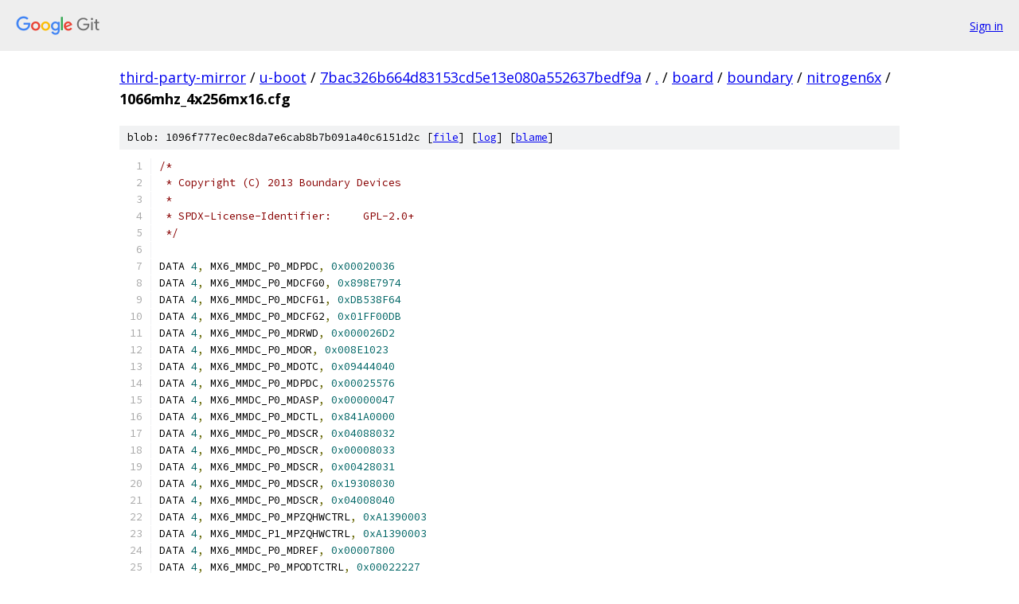

--- FILE ---
content_type: text/html; charset=utf-8
request_url: https://third-party-mirror.googlesource.com/u-boot/+/7bac326b664d83153cd5e13e080a552637bedf9a/board/boundary/nitrogen6x/1066mhz_4x256mx16.cfg
body_size: 1767
content:
<!DOCTYPE html><html lang="en"><head><meta charset="utf-8"><meta name="viewport" content="width=device-width, initial-scale=1"><title>board/boundary/nitrogen6x/1066mhz_4x256mx16.cfg - u-boot - Git at Google</title><link rel="stylesheet" type="text/css" href="/+static/base.css"><link rel="stylesheet" type="text/css" href="/+static/prettify/prettify.css"><!-- default customHeadTagPart --></head><body class="Site"><header class="Site-header"><div class="Header"><a class="Header-image" href="/"><img src="//www.gstatic.com/images/branding/lockups/2x/lockup_git_color_108x24dp.png" width="108" height="24" alt="Google Git"></a><div class="Header-menu"> <a class="Header-menuItem" href="https://accounts.google.com/AccountChooser?faa=1&amp;continue=https://third-party-mirror.googlesource.com/login/u-boot/%2B/7bac326b664d83153cd5e13e080a552637bedf9a/board/boundary/nitrogen6x/1066mhz_4x256mx16.cfg">Sign in</a> </div></div></header><div class="Site-content"><div class="Container "><div class="Breadcrumbs"><a class="Breadcrumbs-crumb" href="/?format=HTML">third-party-mirror</a> / <a class="Breadcrumbs-crumb" href="/u-boot/">u-boot</a> / <a class="Breadcrumbs-crumb" href="/u-boot/+/7bac326b664d83153cd5e13e080a552637bedf9a">7bac326b664d83153cd5e13e080a552637bedf9a</a> / <a class="Breadcrumbs-crumb" href="/u-boot/+/7bac326b664d83153cd5e13e080a552637bedf9a/">.</a> / <a class="Breadcrumbs-crumb" href="/u-boot/+/7bac326b664d83153cd5e13e080a552637bedf9a/board">board</a> / <a class="Breadcrumbs-crumb" href="/u-boot/+/7bac326b664d83153cd5e13e080a552637bedf9a/board/boundary?autodive=0">boundary</a> / <a class="Breadcrumbs-crumb" href="/u-boot/+/7bac326b664d83153cd5e13e080a552637bedf9a/board/boundary/nitrogen6x">nitrogen6x</a> / <span class="Breadcrumbs-crumb">1066mhz_4x256mx16.cfg</span></div><div class="u-sha1 u-monospace BlobSha1">blob: 1096f777ec0ec8da7e6cab8b7b091a40c6151d2c [<a href="/u-boot/+/7bac326b664d83153cd5e13e080a552637bedf9a/board/boundary/nitrogen6x/1066mhz_4x256mx16.cfg">file</a>] [<a href="/u-boot/+log/7bac326b664d83153cd5e13e080a552637bedf9a/board/boundary/nitrogen6x/1066mhz_4x256mx16.cfg">log</a>] [<a href="/u-boot/+blame/7bac326b664d83153cd5e13e080a552637bedf9a/board/boundary/nitrogen6x/1066mhz_4x256mx16.cfg">blame</a>]</div><table class="FileContents"><tr class="u-pre u-monospace FileContents-line"><td class="u-lineNum u-noSelect FileContents-lineNum" data-line-number="1"></td><td class="FileContents-lineContents" id="1"><span class="com">/*</span></td></tr><tr class="u-pre u-monospace FileContents-line"><td class="u-lineNum u-noSelect FileContents-lineNum" data-line-number="2"></td><td class="FileContents-lineContents" id="2"><span class="com"> * Copyright (C) 2013 Boundary Devices</span></td></tr><tr class="u-pre u-monospace FileContents-line"><td class="u-lineNum u-noSelect FileContents-lineNum" data-line-number="3"></td><td class="FileContents-lineContents" id="3"><span class="com"> *</span></td></tr><tr class="u-pre u-monospace FileContents-line"><td class="u-lineNum u-noSelect FileContents-lineNum" data-line-number="4"></td><td class="FileContents-lineContents" id="4"><span class="com"> * SPDX-License-Identifier:	GPL-2.0+</span></td></tr><tr class="u-pre u-monospace FileContents-line"><td class="u-lineNum u-noSelect FileContents-lineNum" data-line-number="5"></td><td class="FileContents-lineContents" id="5"><span class="com"> */</span></td></tr><tr class="u-pre u-monospace FileContents-line"><td class="u-lineNum u-noSelect FileContents-lineNum" data-line-number="6"></td><td class="FileContents-lineContents" id="6"></td></tr><tr class="u-pre u-monospace FileContents-line"><td class="u-lineNum u-noSelect FileContents-lineNum" data-line-number="7"></td><td class="FileContents-lineContents" id="7"><span class="pln">DATA </span><span class="lit">4</span><span class="pun">,</span><span class="pln"> MX6_MMDC_P0_MDPDC</span><span class="pun">,</span><span class="pln"> </span><span class="lit">0x00020036</span></td></tr><tr class="u-pre u-monospace FileContents-line"><td class="u-lineNum u-noSelect FileContents-lineNum" data-line-number="8"></td><td class="FileContents-lineContents" id="8"><span class="pln">DATA </span><span class="lit">4</span><span class="pun">,</span><span class="pln"> MX6_MMDC_P0_MDCFG0</span><span class="pun">,</span><span class="pln"> </span><span class="lit">0x898E7974</span></td></tr><tr class="u-pre u-monospace FileContents-line"><td class="u-lineNum u-noSelect FileContents-lineNum" data-line-number="9"></td><td class="FileContents-lineContents" id="9"><span class="pln">DATA </span><span class="lit">4</span><span class="pun">,</span><span class="pln"> MX6_MMDC_P0_MDCFG1</span><span class="pun">,</span><span class="pln"> </span><span class="lit">0xDB538F64</span></td></tr><tr class="u-pre u-monospace FileContents-line"><td class="u-lineNum u-noSelect FileContents-lineNum" data-line-number="10"></td><td class="FileContents-lineContents" id="10"><span class="pln">DATA </span><span class="lit">4</span><span class="pun">,</span><span class="pln"> MX6_MMDC_P0_MDCFG2</span><span class="pun">,</span><span class="pln"> </span><span class="lit">0x01FF00DB</span></td></tr><tr class="u-pre u-monospace FileContents-line"><td class="u-lineNum u-noSelect FileContents-lineNum" data-line-number="11"></td><td class="FileContents-lineContents" id="11"><span class="pln">DATA </span><span class="lit">4</span><span class="pun">,</span><span class="pln"> MX6_MMDC_P0_MDRWD</span><span class="pun">,</span><span class="pln"> </span><span class="lit">0x000026D2</span></td></tr><tr class="u-pre u-monospace FileContents-line"><td class="u-lineNum u-noSelect FileContents-lineNum" data-line-number="12"></td><td class="FileContents-lineContents" id="12"><span class="pln">DATA </span><span class="lit">4</span><span class="pun">,</span><span class="pln"> MX6_MMDC_P0_MDOR</span><span class="pun">,</span><span class="pln"> </span><span class="lit">0x008E1023</span></td></tr><tr class="u-pre u-monospace FileContents-line"><td class="u-lineNum u-noSelect FileContents-lineNum" data-line-number="13"></td><td class="FileContents-lineContents" id="13"><span class="pln">DATA </span><span class="lit">4</span><span class="pun">,</span><span class="pln"> MX6_MMDC_P0_MDOTC</span><span class="pun">,</span><span class="pln"> </span><span class="lit">0x09444040</span></td></tr><tr class="u-pre u-monospace FileContents-line"><td class="u-lineNum u-noSelect FileContents-lineNum" data-line-number="14"></td><td class="FileContents-lineContents" id="14"><span class="pln">DATA </span><span class="lit">4</span><span class="pun">,</span><span class="pln"> MX6_MMDC_P0_MDPDC</span><span class="pun">,</span><span class="pln"> </span><span class="lit">0x00025576</span></td></tr><tr class="u-pre u-monospace FileContents-line"><td class="u-lineNum u-noSelect FileContents-lineNum" data-line-number="15"></td><td class="FileContents-lineContents" id="15"><span class="pln">DATA </span><span class="lit">4</span><span class="pun">,</span><span class="pln"> MX6_MMDC_P0_MDASP</span><span class="pun">,</span><span class="pln"> </span><span class="lit">0x00000047</span></td></tr><tr class="u-pre u-monospace FileContents-line"><td class="u-lineNum u-noSelect FileContents-lineNum" data-line-number="16"></td><td class="FileContents-lineContents" id="16"><span class="pln">DATA </span><span class="lit">4</span><span class="pun">,</span><span class="pln"> MX6_MMDC_P0_MDCTL</span><span class="pun">,</span><span class="pln"> </span><span class="lit">0x841A0000</span></td></tr><tr class="u-pre u-monospace FileContents-line"><td class="u-lineNum u-noSelect FileContents-lineNum" data-line-number="17"></td><td class="FileContents-lineContents" id="17"><span class="pln">DATA </span><span class="lit">4</span><span class="pun">,</span><span class="pln"> MX6_MMDC_P0_MDSCR</span><span class="pun">,</span><span class="pln"> </span><span class="lit">0x04088032</span></td></tr><tr class="u-pre u-monospace FileContents-line"><td class="u-lineNum u-noSelect FileContents-lineNum" data-line-number="18"></td><td class="FileContents-lineContents" id="18"><span class="pln">DATA </span><span class="lit">4</span><span class="pun">,</span><span class="pln"> MX6_MMDC_P0_MDSCR</span><span class="pun">,</span><span class="pln"> </span><span class="lit">0x00008033</span></td></tr><tr class="u-pre u-monospace FileContents-line"><td class="u-lineNum u-noSelect FileContents-lineNum" data-line-number="19"></td><td class="FileContents-lineContents" id="19"><span class="pln">DATA </span><span class="lit">4</span><span class="pun">,</span><span class="pln"> MX6_MMDC_P0_MDSCR</span><span class="pun">,</span><span class="pln"> </span><span class="lit">0x00428031</span></td></tr><tr class="u-pre u-monospace FileContents-line"><td class="u-lineNum u-noSelect FileContents-lineNum" data-line-number="20"></td><td class="FileContents-lineContents" id="20"><span class="pln">DATA </span><span class="lit">4</span><span class="pun">,</span><span class="pln"> MX6_MMDC_P0_MDSCR</span><span class="pun">,</span><span class="pln"> </span><span class="lit">0x19308030</span></td></tr><tr class="u-pre u-monospace FileContents-line"><td class="u-lineNum u-noSelect FileContents-lineNum" data-line-number="21"></td><td class="FileContents-lineContents" id="21"><span class="pln">DATA </span><span class="lit">4</span><span class="pun">,</span><span class="pln"> MX6_MMDC_P0_MDSCR</span><span class="pun">,</span><span class="pln"> </span><span class="lit">0x04008040</span></td></tr><tr class="u-pre u-monospace FileContents-line"><td class="u-lineNum u-noSelect FileContents-lineNum" data-line-number="22"></td><td class="FileContents-lineContents" id="22"><span class="pln">DATA </span><span class="lit">4</span><span class="pun">,</span><span class="pln"> MX6_MMDC_P0_MPZQHWCTRL</span><span class="pun">,</span><span class="pln"> </span><span class="lit">0xA1390003</span></td></tr><tr class="u-pre u-monospace FileContents-line"><td class="u-lineNum u-noSelect FileContents-lineNum" data-line-number="23"></td><td class="FileContents-lineContents" id="23"><span class="pln">DATA </span><span class="lit">4</span><span class="pun">,</span><span class="pln"> MX6_MMDC_P1_MPZQHWCTRL</span><span class="pun">,</span><span class="pln"> </span><span class="lit">0xA1390003</span></td></tr><tr class="u-pre u-monospace FileContents-line"><td class="u-lineNum u-noSelect FileContents-lineNum" data-line-number="24"></td><td class="FileContents-lineContents" id="24"><span class="pln">DATA </span><span class="lit">4</span><span class="pun">,</span><span class="pln"> MX6_MMDC_P0_MDREF</span><span class="pun">,</span><span class="pln"> </span><span class="lit">0x00007800</span></td></tr><tr class="u-pre u-monospace FileContents-line"><td class="u-lineNum u-noSelect FileContents-lineNum" data-line-number="25"></td><td class="FileContents-lineContents" id="25"><span class="pln">DATA </span><span class="lit">4</span><span class="pun">,</span><span class="pln"> MX6_MMDC_P0_MPODTCTRL</span><span class="pun">,</span><span class="pln"> </span><span class="lit">0x00022227</span></td></tr><tr class="u-pre u-monospace FileContents-line"><td class="u-lineNum u-noSelect FileContents-lineNum" data-line-number="26"></td><td class="FileContents-lineContents" id="26"><span class="pln">DATA </span><span class="lit">4</span><span class="pun">,</span><span class="pln"> MX6_MMDC_P1_MPODTCTRL</span><span class="pun">,</span><span class="pln"> </span><span class="lit">0x00022227</span></td></tr><tr class="u-pre u-monospace FileContents-line"><td class="u-lineNum u-noSelect FileContents-lineNum" data-line-number="27"></td><td class="FileContents-lineContents" id="27"><span class="pln">DATA </span><span class="lit">4</span><span class="pun">,</span><span class="pln"> MX6_MMDC_P0_MPDGCTRL0</span><span class="pun">,</span><span class="pln"> </span><span class="lit">0x42740304</span></td></tr><tr class="u-pre u-monospace FileContents-line"><td class="u-lineNum u-noSelect FileContents-lineNum" data-line-number="28"></td><td class="FileContents-lineContents" id="28"><span class="pln">DATA </span><span class="lit">4</span><span class="pun">,</span><span class="pln"> MX6_MMDC_P0_MPDGCTRL1</span><span class="pun">,</span><span class="pln"> </span><span class="lit">0x026e0265</span></td></tr><tr class="u-pre u-monospace FileContents-line"><td class="u-lineNum u-noSelect FileContents-lineNum" data-line-number="29"></td><td class="FileContents-lineContents" id="29"><span class="pln">DATA </span><span class="lit">4</span><span class="pun">,</span><span class="pln"> MX6_MMDC_P1_MPDGCTRL0</span><span class="pun">,</span><span class="pln"> </span><span class="lit">0x02750306</span></td></tr><tr class="u-pre u-monospace FileContents-line"><td class="u-lineNum u-noSelect FileContents-lineNum" data-line-number="30"></td><td class="FileContents-lineContents" id="30"><span class="pln">DATA </span><span class="lit">4</span><span class="pun">,</span><span class="pln"> MX6_MMDC_P1_MPDGCTRL1</span><span class="pun">,</span><span class="pln"> </span><span class="lit">0x02720244</span></td></tr><tr class="u-pre u-monospace FileContents-line"><td class="u-lineNum u-noSelect FileContents-lineNum" data-line-number="31"></td><td class="FileContents-lineContents" id="31"><span class="pln">DATA </span><span class="lit">4</span><span class="pun">,</span><span class="pln"> MX6_MMDC_P0_MPRDDLCTL</span><span class="pun">,</span><span class="pln"> </span><span class="lit">0x463d4041</span></td></tr><tr class="u-pre u-monospace FileContents-line"><td class="u-lineNum u-noSelect FileContents-lineNum" data-line-number="32"></td><td class="FileContents-lineContents" id="32"><span class="pln">DATA </span><span class="lit">4</span><span class="pun">,</span><span class="pln"> MX6_MMDC_P1_MPRDDLCTL</span><span class="pun">,</span><span class="pln"> </span><span class="lit">0x42413c47</span></td></tr><tr class="u-pre u-monospace FileContents-line"><td class="u-lineNum u-noSelect FileContents-lineNum" data-line-number="33"></td><td class="FileContents-lineContents" id="33"><span class="pln">DATA </span><span class="lit">4</span><span class="pun">,</span><span class="pln"> MX6_MMDC_P0_MPWRDLCTL</span><span class="pun">,</span><span class="pln"> </span><span class="lit">0x37414441</span></td></tr><tr class="u-pre u-monospace FileContents-line"><td class="u-lineNum u-noSelect FileContents-lineNum" data-line-number="34"></td><td class="FileContents-lineContents" id="34"><span class="pln">DATA </span><span class="lit">4</span><span class="pun">,</span><span class="pln"> MX6_MMDC_P1_MPWRDLCTL</span><span class="pun">,</span><span class="pln"> </span><span class="lit">0x4633473b</span></td></tr><tr class="u-pre u-monospace FileContents-line"><td class="u-lineNum u-noSelect FileContents-lineNum" data-line-number="35"></td><td class="FileContents-lineContents" id="35"><span class="pln">DATA </span><span class="lit">4</span><span class="pun">,</span><span class="pln"> MX6_MMDC_P0_MPWLDECTRL0</span><span class="pun">,</span><span class="pln"> </span><span class="lit">0x0025001f</span></td></tr><tr class="u-pre u-monospace FileContents-line"><td class="u-lineNum u-noSelect FileContents-lineNum" data-line-number="36"></td><td class="FileContents-lineContents" id="36"><span class="pln">DATA </span><span class="lit">4</span><span class="pun">,</span><span class="pln"> MX6_MMDC_P0_MPWLDECTRL1</span><span class="pun">,</span><span class="pln"> </span><span class="lit">0x00290027</span></td></tr><tr class="u-pre u-monospace FileContents-line"><td class="u-lineNum u-noSelect FileContents-lineNum" data-line-number="37"></td><td class="FileContents-lineContents" id="37"><span class="pln">DATA </span><span class="lit">4</span><span class="pun">,</span><span class="pln"> MX6_MMDC_P1_MPWLDECTRL0</span><span class="pun">,</span><span class="pln"> </span><span class="lit">0x001f002b</span></td></tr><tr class="u-pre u-monospace FileContents-line"><td class="u-lineNum u-noSelect FileContents-lineNum" data-line-number="38"></td><td class="FileContents-lineContents" id="38"><span class="pln">DATA </span><span class="lit">4</span><span class="pun">,</span><span class="pln"> MX6_MMDC_P1_MPWLDECTRL1</span><span class="pun">,</span><span class="pln"> </span><span class="lit">0x000f0029</span></td></tr><tr class="u-pre u-monospace FileContents-line"><td class="u-lineNum u-noSelect FileContents-lineNum" data-line-number="39"></td><td class="FileContents-lineContents" id="39"><span class="pln">DATA </span><span class="lit">4</span><span class="pun">,</span><span class="pln"> MX6_MMDC_P0_MPMUR0</span><span class="pun">,</span><span class="pln"> </span><span class="lit">0x00000800</span></td></tr><tr class="u-pre u-monospace FileContents-line"><td class="u-lineNum u-noSelect FileContents-lineNum" data-line-number="40"></td><td class="FileContents-lineContents" id="40"><span class="pln">DATA </span><span class="lit">4</span><span class="pun">,</span><span class="pln"> MX6_MMDC_P1_MPMUR0</span><span class="pun">,</span><span class="pln"> </span><span class="lit">0x00000800</span></td></tr><tr class="u-pre u-monospace FileContents-line"><td class="u-lineNum u-noSelect FileContents-lineNum" data-line-number="41"></td><td class="FileContents-lineContents" id="41"><span class="pln">DATA </span><span class="lit">4</span><span class="pun">,</span><span class="pln"> MX6_MMDC_P0_MDSCR</span><span class="pun">,</span><span class="pln"> </span><span class="lit">0x00000000</span></td></tr><tr class="u-pre u-monospace FileContents-line"><td class="u-lineNum u-noSelect FileContents-lineNum" data-line-number="42"></td><td class="FileContents-lineContents" id="42"><span class="pln">DATA </span><span class="lit">4</span><span class="pun">,</span><span class="pln"> MX6_MMDC_P0_MAPSR</span><span class="pun">,</span><span class="pln"> </span><span class="lit">0x00011006</span></td></tr></table><script nonce="nJP3fnvDtyxUrXW-ubN4zA">for (let lineNumEl of document.querySelectorAll('td.u-lineNum')) {lineNumEl.onclick = () => {window.location.hash = `#${lineNumEl.getAttribute('data-line-number')}`;};}</script></div> <!-- Container --></div> <!-- Site-content --><footer class="Site-footer"><div class="Footer"><span class="Footer-poweredBy">Powered by <a href="https://gerrit.googlesource.com/gitiles/">Gitiles</a>| <a href="https://policies.google.com/privacy">Privacy</a>| <a href="https://policies.google.com/terms">Terms</a></span><span class="Footer-formats"><a class="u-monospace Footer-formatsItem" href="?format=TEXT">txt</a> <a class="u-monospace Footer-formatsItem" href="?format=JSON">json</a></span></div></footer></body></html>